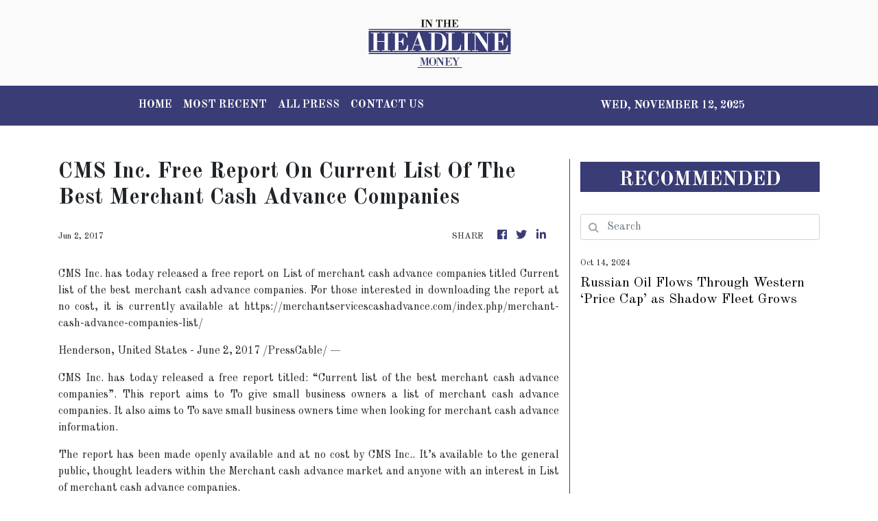

--- FILE ---
content_type: text/html; charset=utf-8
request_url: https://us-central1-vertical-news-network.cloudfunctions.net/get/fetch-include-rss
body_size: 23796
content:
[
  {
    "id": 58411158,
    "title": "Russian Oil Flows Through Western ‘Price Cap’ as Shadow Fleet Grows",
    "summary": "A report shows how Russia has largely evaded sanctions aimed at limiting its revenue from oil sales.",
    "slug": "russian-oil-flows-through-western-price-cap-as-shadow-fleet-grows",
    "link": "https://www.nytimes.com/2024/10/14/us/politics/russian-oil-price-cap-shadow-fleet.html",
    "date_published": "2024-10-14T21:41:40.000Z",
    "images": "",
    "categories": "353,577,598,1155,1157,1158,1245,1941,1962",
    "img_id": "0",
    "caption": "",
    "country": "United States",
    "source_type": "rss",
    "source": "New York Times"
  },
  {
    "id": 58486474,
    "title": "FDA will reconsider decision barring copycat versions of Lilly weight loss drug",
    "summary": "The Food and Drug Administration (FDA) said it will reconsider its decision to remove Eli Lilly’s blockbuster weight loss and diabetes drug from its official shortage list and allow compounding pharmacies to continue selling their own versions.  A federal court in Texas on Friday granted the FDA’s unopposed motion to stay litigation over the drug’s...",
    "slug": "fda-will-reconsider-decision-barring-copycat-versions-of-lilly-weight-loss-drug",
    "link": "https://thehill.com/policy/healthcare/4933064-fda-weight-loss-drug-copycat/",
    "date_published": "2024-10-14T21:24:32.000Z",
    "images": "https://thehill.com/wp-content/uploads/sites/2/2023/11/654bf4321d7969.11613537-e1705002282406.jpeg?w=900",
    "categories": "353,577,598,1155,1157,1158,1245,1941,1962",
    "img_id": "0",
    "caption": "",
    "country": "United States",
    "source_type": "rss",
    "source": "The Hill"
  },
  {
    "id": 58515765,
    "title": "Nobel Economics Prize Awarded to Daron Acemoglu, Simon Johnson and James Robinson",
    "summary": "Daron Acemoglu, Simon Johnson and James Robinson shared the award for their work on explaining the gaps in prosperity between nations.",
    "slug": "nobel-economics-prize-awarded-to-daron-acemoglu-simon-johnson-and-james-robinson",
    "link": "https://www.nytimes.com/2024/10/14/business/economy/nobel-economics.html",
    "date_published": "2024-10-14T17:31:19.000Z",
    "images": "https://static01.nyt.com/images/2024/10/14/multimedia/14nobelprize-economics1-bmjq/14nobelprize-economics1-bmjq-mediumSquareAt3X.jpg",
    "categories": "353,577,598,1155,1157,1158,1245,1941,1962",
    "img_id": "0",
    "caption": "",
    "country": "United States",
    "source_type": "rss",
    "source": "New York Times"
  },
  {
    "id": 58473533,
    "title": "Tom Donohue, former longtime Chamber CEO, dies",
    "summary": "Tom Donohue, who led the U.S. Chamber of Commerce for more than two decades before retiring in 2021, has died, the business lobbying giant announced Monday. The Chamber represents big business in Washington, spending more money than anyone else on federal lobbying and operating out of an ornate building opposite the White House.  When Donohue...",
    "slug": "tom-donohue-former-longtime-chamber-ceo-dies",
    "link": "https://thehill.com/lobbying/4932383-tom-donohue-former-longtime-chamber-ceo-dies/",
    "date_published": "2024-10-14T17:22:53.000Z",
    "images": "https://thehill.com/wp-content/uploads/sites/2/2024/10/AP613565772942-e1728930427218.jpg?w=900",
    "categories": "353,577,598,1155,1157,1158,1245,1941,1962",
    "img_id": "0",
    "caption": "",
    "country": "United States",
    "source_type": "rss",
    "source": "The Hill"
  },
  {
    "id": 58460321,
    "title": "Economists expect higher inflation, deficits, interest rates under Trump than Harris: Poll",
    "summary": "Economists expect higher inflation, national deficits and interest rates under former President Trump’s proposed agenda than under policies proposed by Vice President Harris, a new survey by The Wall Street Journal finds. In the survey conducted Oct. 4-8, 68 percent of respondents said they think inflation would rise faster under a second Trump term than...",
    "slug": "economists-expect-higher-inflation-deficits-interest-rates-under-trump-than-harris-poll",
    "link": "https://thehill.com/business/4932190-trump-harris-economy-survey/",
    "date_published": "2024-10-14T16:06:39.000Z",
    "images": "https://thehill.com/wp-content/uploads/sites/2/2024/10/Kamala-Harris-Donald-Trump-10.10.png?w=900",
    "categories": "353,577,598,1155,1157,1158,1245,1941,1962",
    "img_id": "0",
    "caption": "",
    "country": "United States",
    "source_type": "rss",
    "source": "The Hill"
  },
  {
    "id": 58447879,
    "title": "Bath & Body Works apologizes for candle designed with what looked like KKK hoods",
    "summary": "Bath & Body Works apologized for selling a winter-themed candle that came under scrutiny for label imagery that drew comparisons to Ku Klux Klan hoods, according to multiple reports. The candle, called “Snowed In,” includes a label image of a paper snowflake, whose side-by-side diamond shapes each have a pointed top and two holes cut out, resembling openings for a person's eyes. Bath...",
    "slug": "bath-body-works-apologizes-for-candle-designed-with-what-looked-like-kkk-hoods",
    "link": "https://thehill.com/business/4931862-bath-body-works-apologizes-candle-kkk-hood/",
    "date_published": "2024-10-14T13:07:04.000Z",
    "images": "https://thehill.com/wp-content/uploads/sites/2/2024/10/bath-bodyworks-101424ap.jpg?w=900",
    "categories": "353,577,598,1155,1157,1158,1245,1941,1962",
    "img_id": "0",
    "caption": "",
    "country": "United States",
    "source_type": "rss",
    "source": "The Hill"
  },
  {
    "id": 58515766,
    "title": "How Kamala Harris’s Economic Plan Has Been Shaped by Business Leaders",
    "summary": "The vice president has repeatedly incorporated suggestions from business executives into her economic agenda.",
    "slug": "how-kamala-harriss-economic-plan-has-been-shaped-by-business-leaders",
    "link": "https://www.nytimes.com/2024/10/14/business/harris-economic-plan-wall-street.html",
    "date_published": "2024-10-14T09:03:12.000Z",
    "images": "https://static01.nyt.com/images/2024/10/09/multimedia/DC-HARRIS-WALLSTREET-01-kpjq/DC-HARRIS-WALLSTREET-01-kpjq-mediumSquareAt3X.jpg",
    "categories": "353,577,598,1155,1157,1158,1245,1941,1962",
    "img_id": "0",
    "caption": "",
    "country": "United States",
    "source_type": "rss",
    "source": "New York Times"
  },
  {
    "id": 58105570,
    "title": "Led by Believers in the City’s Future, Detroit Is on the Rebound",
    "summary": "Once the largest city in the U.S. to declare bankruptcy, this Midwestern metropolis is now thriving. But some obstacles still remain.",
    "slug": "led-by-believers-in-the-citys-future-detroit-is-on-the-rebound",
    "link": "https://www.nytimes.com/2024/10/12/business/economy/detroit-economy-rebound.html",
    "date_published": "2024-10-12T17:31:23.000Z",
    "images": "https://static01.nyt.com/images/2024/10/13/multimedia/00Detroit-Econ-lede-qlmw/00Detroit-Econ-lede-qlmw-mediumSquareAt3X.jpg",
    "categories": "353,577,598,1155,1157,1158,1245,1941,1962",
    "img_id": "0",
    "caption": "",
    "country": "United States",
    "source_type": "rss",
    "source": "New York Times"
  },
  {
    "id": 58129071,
    "title": "7-Eleven to close over 400 'underperforming' locations in North America",
    "summary": "The company cited slow sales, declining traffic, inflationary pressures, and a decrease in cigarette purchases among the reasons why some stores are closing.",
    "slug": "7eleven-to-close-over-400-underperforming-locations-in-north-america",
    "link": "https://thehill.com/business/4929426-7-eleven-closing-over-400-locations/",
    "date_published": "2024-10-12T11:25:49.000Z",
    "images": "https://thehill.com/wp-content/uploads/sites/2/2024/10/AP22070091263485-e1728732316594.jpg?w=900",
    "categories": "353,577,598,1155,1157,1158,1245,1941,1962",
    "img_id": "0",
    "caption": "",
    "country": "United States",
    "source_type": "rss",
    "source": "The Hill"
  },
  {
    "id": 58115731,
    "title": "Key disaster loan program 'quickly exhausting' funds after hurricanes",
    "summary": "Officials are warning a key federal program that provides disaster loans to businesses and homeowners is running critically low on funds in the aftermath of back-to-back hurricanes, increasing the pressure on Congress to return to Washington. The Small Business Administration (SBA) has roughly $50 million left for new disaster loans, and the agency says it...",
    "slug": "key-disaster-loan-program-quickly-exhausting-funds-after-hurricanes",
    "link": "https://thehill.com/business/budget/4929680-sba-disaster-loan-funds-low/",
    "date_published": "2024-10-12T10:00:00.000Z",
    "images": "https://thehill.com/wp-content/uploads/sites/2/2024/10/Funding-challenges_101124_AP_Mike-Stewart.png?w=900",
    "categories": "353,577,598,1155,1157,1158,1245,1941,1962",
    "img_id": "0",
    "caption": "",
    "country": "United States",
    "source_type": "rss",
    "source": "The Hill"
  },
  {
    "id": 58042448,
    "title": "Boeing to cut 17,000 workers amid strike",
    "summary": "Boeing plans to cut 10 percent of its workforce, or about 17,000 workers, CEO Kelly Ortberg announced Friday.  The airplane maker also said that deliveries of its 777X planes will be delayed until 2026 and that it will be discontinuing production of its 767 Freighters in 2027.  “Our business is in a difficult position, and...",
    "slug": "boeing-to-cut-17000-workers-amid-strike",
    "link": "https://thehill.com/business/4929645-boeing-cuts-10-percent-workforce/",
    "date_published": "2024-10-11T22:00:14.000Z",
    "images": "https://thehill.com/wp-content/uploads/sites/2/2024/06/GettyImages-1779067641.jpg?w=900",
    "categories": "353,577,598,1155,1157,1158,1245,1941,1962",
    "img_id": "0",
    "caption": "",
    "country": "United States",
    "source_type": "rss",
    "source": "The Hill"
  },
  {
    "id": 58042449,
    "title": "IRS extends tax filing deadline for hurricane victims",
    "summary": "Victims of hurricanes Helene and Milton can expect various forms of tax relief, including an extension to file taxes and help with emergency retirement plan withdrawals, the Internal Revenue Service (IRS) told taxpayers Friday. Residents of hurricane-affected states who got extensions for their 2023 returns can now file as late as May 1, which is...",
    "slug": "irs-extends-tax-filing-deadline-for-hurricane-victims",
    "link": "https://thehill.com/business/4929375-irs-hurricane-relief-tax-help/",
    "date_published": "2024-10-11T20:25:26.000Z",
    "images": "https://thehill.com/wp-content/uploads/sites/2/2024/10/AP24282750039963-e1728577733231.jpg?w=900",
    "categories": "353,577,598,1155,1157,1158,1245,1941,1962",
    "img_id": "0",
    "caption": "",
    "country": "United States",
    "source_type": "rss",
    "source": "The Hill"
  },
  {
    "id": 58029414,
    "title": "What to know about the 2025 Social Security cost-of-living adjustment",
    "summary": "The Social Security Administration this week announced a 2.5 percent cost-of-living adjustment (COLA) for this year, a more modest increase in the national retirement and benefits plan that reflects easing inflation in the economy. Last year, the increase was 3.2 percent. In 2022, the increase was 8.7 percent, and in 2021 the increase was 5.9...",
    "slug": "what-to-know-about-the-2025-social-security-costofliving-adjustment",
    "link": "https://thehill.com/business/4929177-social-security-administration-cola-increase/",
    "date_published": "2024-10-11T19:00:46.000Z",
    "images": "https://thehill.com/wp-content/uploads/sites/2/2024/08/social_security_benefits_04012024_AP_AP24092456644503.jpg?w=900",
    "categories": "353,577,598,1155,1157,1158,1245,1941,1962",
    "img_id": "0",
    "caption": "",
    "country": "United States",
    "source_type": "rss",
    "source": "The Hill"
  },
  {
    "id": 57502105,
    "title": "As Hurricanes Persist, Soaring Insurance Costs Hit Commercial Real Estate",
    "summary": "Struggling landlords and developers are seeking leeway on coverage from their lenders — mostly in vain.",
    "slug": "as-hurricanes-persist-soaring-insurance-costs-hit-commercial-real-estate",
    "link": "https://www.nytimes.com/2024/10/08/business/hurricane-commercial-real-estate-insurance.html",
    "date_published": "2024-10-11T18:17:55.000Z",
    "images": "https://static01.nyt.com/images/2024/10/07/multimedia/INSURANCE-CRE-02-hzjv/INSURANCE-CRE-02-hzjv-mediumSquareAt3X-v2.jpg",
    "categories": "353,577,598,1155,1157,1158,1245,1941,1962",
    "img_id": "0",
    "caption": "",
    "country": "United States",
    "source_type": "rss",
    "source": "New York Times"
  },
  {
    "id": 58019229,
    "title": "Trump Blames Immigrant Surge for Housing Crisis. Most Economists Disagree.",
    "summary": "The former president often implies that deportations will bring down housing costs. Reality is more complicated.",
    "slug": "trump-blames-immigrant-surge-for-housing-crisis-most-economists-disagree",
    "link": "https://www.nytimes.com/2024/10/11/business/economy/trump-housing-crisis-deportations.html",
    "date_published": "2024-10-11T18:12:27.000Z",
    "images": "https://static01.nyt.com/images/2024/10/11/multimedia/DC-IMMIGRATION-HOUSING-03-kgwv/DC-IMMIGRATION-HOUSING-03-kgwv-mediumSquareAt3X.jpg",
    "categories": "353,577,598,1155,1157,1158,1245,1941,1962",
    "img_id": "0",
    "caption": "",
    "country": "United States",
    "source_type": "rss",
    "source": "New York Times"
  },
  {
    "id": 57966721,
    "title": "How Mizzou Football Is Benefiting From State N.I.L. Laws",
    "summary": "A state law allowing high schoolers to earn from endorsements, if they commit to attending a public university in Missouri, has helped Mizzou attract blue-chip players.",
    "slug": "how-mizzou-football-is-benefiting-from-state-nil-laws",
    "link": "https://www.nytimes.com/2024/10/11/business/missouri-football-nil-law.html",
    "date_published": "2024-10-11T18:07:04.000Z",
    "images": "https://static01.nyt.com/images/2024/10/02/multimedia/00nil-missouri-gfqh/00nil-missouri-gfqh-mediumSquareAt3X.jpg",
    "categories": "353,577,598,1155,1157,1158,1245,1941,1962",
    "img_id": "0",
    "caption": "",
    "country": "United States",
    "source_type": "rss",
    "source": "New York Times"
  },
  {
    "id": 58029415,
    "title": "As Amazon tells staff to return to office, new survey says hybrid workers aren't working",
    "summary": "From January 2025, Amazon wants its workers back in the office five days a week. In early 2023, the company's CEO Andy Jassy reconsidered Amazon’s remote-first pandemic stance, stating “we should go back to being in the office together the majority of the time (at least three days per week).” Now, Jassy has released a...",
    "slug": "as-amazon-tells-staff-to-return-to-office-new-survey-says-hybrid-workers-arent-working",
    "link": "https://thehill.com/lobbying/4928869-as-amazon-tells-staff-to-return-to-office-new-survey-says-hybrid-workers-arent-working/",
    "date_published": "2024-10-11T16:15:53.000Z",
    "images": "https://thehill.com/wp-content/uploads/sites/2/2024/01/remote_work_office_getty.jpg?w=900",
    "categories": "353,577,598,1155,1157,1158,1245,1941,1962",
    "img_id": "0",
    "caption": "",
    "country": "United States",
    "source_type": "rss",
    "source": "The Hill"
  },
  {
    "id": 58016394,
    "title": "State treasurers back Harris based on her small business proposal",
    "summary": "A group of more than two dozen state treasurers backed Vice President Harris for president on Friday because of her proposal to expand tax relief for Americans starting a small business. In a letter obtained by The Hill, state treasurers from Nevada, Colorado, Oregon and several other states endorsed Harris, touting especially the part of...",
    "slug": "state-treasurers-back-harris-based-on-her-small-business-proposal",
    "link": "https://thehill.com/homenews/campaign/4928808-treasurers-back-harris-small-business/",
    "date_published": "2024-10-11T16:01:35.000Z",
    "images": "https://thehill.com/wp-content/uploads/sites/2/2024/10/Harris_101024_AP_Evelyn-Hockstein.png?w=900",
    "categories": "353,577,598,1155,1157,1158,1245,1941,1962",
    "img_id": "0",
    "caption": "",
    "country": "United States",
    "source_type": "rss",
    "source": "The Hill"
  },
  {
    "id": 58016395,
    "title": "Jamie Dimon: 'Treacherous' geopolitical conditions getting worse",
    "summary": "JPMorgan Chase CEO Jamie Dimon on Friday warned about potential risks in the future for the economy, citing the war in Ukraine and Israel's war against Hamas and Hezbollah. “There is significant human suffering, and the outcome of these situations could have far-reaching effects on both short-term economic outcomes and more importantly on the course of history,”...",
    "slug": "jamie-dimon-treacherous-geopolitical-conditions-getting-worse",
    "link": "https://thehill.com/business/4928593-jpmorgan-ceo-warns-economic-risks/",
    "date_published": "2024-10-11T14:58:09.000Z",
    "images": "https://thehill.com/wp-content/uploads/sites/2/2023/10/65294c1969baa4.55925605-e1728658561832.jpeg?w=900",
    "categories": "353,577,598,1155,1157,1158,1245,1941,1962",
    "img_id": "0",
    "caption": "",
    "country": "United States",
    "source_type": "rss",
    "source": "The Hill"
  },
  {
    "id": 58003253,
    "title": "Lawmakers press FTC chair for federal price gouging ban",
    "summary": "A group comprised predominantly of Democrats pressed Federal Trade Commission (FTC) Chair Lina Khan this week for more information on how a federal price gouging ban could help “hold bad actors accountable” in the event of major disasters such as Hurricane Helene. Sen. Elizabeth Warren (D-Mass.) and Rep. Hank Johnson (D-Ga.) led 11 lawmakers in...",
    "slug": "lawmakers-press-ftc-chair-for-federal-price-gouging-ban",
    "link": "https://thehill.com/business/4928339-lawmakers-ftc-federal-price-gouging-ban/",
    "date_published": "2024-10-11T13:03:28.000Z",
    "images": "https://thehill.com/wp-content/uploads/sites/2/2024/10/AP24019821334876-e1728651295351.jpg?w=900",
    "categories": "353,577,598,1155,1157,1158,1245,1941,1962",
    "img_id": "0",
    "caption": "",
    "country": "United States",
    "source_type": "rss",
    "source": "The Hill"
  },
  {
    "id": 57901952,
    "title": "5 things to know about the TD Bank scandal",
    "summary": "Toronto-Dominion Bank, commonly referred to as TD Bank, is facing unprecedented fines and penalties from U.S. officials after allegedly failing to stop hundreds of millions of dollars in drug money laundering.  The bank agreed to pay more than $3 billion to various U.S. agencies and limit its growth until officials say TD Bank has done...",
    "slug": "5-things-to-know-about-the-td-bank-scandal",
    "link": "https://thehill.com/business/4927394-td-bank-fines-money-laundering/",
    "date_published": "2024-10-10T21:03:42.000Z",
    "images": "https://thehill.com/wp-content/uploads/sites/2/2024/10/AP22095788205955-e1728594207740.jpg?w=900",
    "categories": "353,577,598,1155,1157,1158,1245,1941,1962",
    "img_id": "0",
    "caption": "",
    "country": "United States",
    "source_type": "rss",
    "source": "The Hill"
  },
  {
    "id": 57812399,
    "title": "Amazon Could Be Forced to Treat Drivers as Employees",
    "summary": "Amazon’s delivery system depends on third-party companies. But labor regulators have challenged that model, possibly opening the way for unionization.",
    "slug": "amazon-could-be-forced-to-treat-drivers-as-employees",
    "link": "https://www.nytimes.com/2024/10/10/business/economy/amazon-delivery-drivers-labor-nlrb.html",
    "date_published": "2024-10-10T20:00:50.000Z",
    "images": "https://static01.nyt.com/images/2024/10/09/multimedia/AMAZON-DRIVERS-03-czkb/AMAZON-DRIVERS-03-czkb-mediumSquareAt3X.jpg",
    "categories": "353,577,598,1155,1157,1158,1245,1941,1962",
    "img_id": "0",
    "caption": "",
    "country": "United States",
    "source_type": "rss",
    "source": "New York Times"
  },
  {
    "id": 57875278,
    "title": "TD Bank to pay $3B, face growth cap over money laundering violations",
    "summary": "Toronto-Dominion Bank, commonly referred to as TD Bank, pleaded guilty Thursday to violating federal anti-money laundering and bank transparency laws, agreeing to pay more than $3 billion and limit its future growth. TD Bank, which is based in Canada, will pay billions of dollars in fines and penalties to several federal agencies, including the Federal...",
    "slug": "td-bank-to-pay-3b-face-growth-cap-over-money-laundering-violations",
    "link": "https://thehill.com/business/4926750-td-bank-fines-money-laundering/",
    "date_published": "2024-10-10T17:21:07.000Z",
    "images": "https://thehill.com/wp-content/uploads/sites/2/2023/05/TDBank_AP.jpg?w=900",
    "categories": "353,577,598,1155,1157,1158,1245,1941,1962",
    "img_id": "0",
    "caption": "",
    "country": "United States",
    "source_type": "rss",
    "source": "The Hill"
  },
  {
    "id": 57861926,
    "title": "Trump pledges to nix double taxation for Americans abroad",
    "summary": "New to the list of former President Trump’s campaign tax proposals is a plan to end double taxation for Americans living overseas. “I support ending the double taxation of overseas Americans,” Trump said in a statement shared Thursday with The Hill. Americans living abroad can have tax obligations both to the U.S. and to the...",
    "slug": "trump-pledges-to-nix-double-taxation-for-americans-abroad",
    "link": "https://thehill.com/business/4926506-trump-proposes-ending-double-taxation/",
    "date_published": "2024-10-10T15:53:20.000Z",
    "images": "https://thehill.com/wp-content/uploads/sites/2/2024/10/WL-Trump-AP-e1728567150567.jpg?w=900",
    "categories": "353,577,598,1155,1157,1158,1245,1941,1962",
    "img_id": "0",
    "caption": "",
    "country": "United States",
    "source_type": "rss",
    "source": "The Hill"
  },
  {
    "id": 57848545,
    "title": "Social Security announces 2.5 percent cost-of-living adjustment for 2025",
    "summary": "Social Security recipients will see a 2.5 percent bump as part of their cost-of-living adjustment (COLA) for 2025. The increase announced on Thursday marks the smallest in years and is in line with experts’ expectations as inflation has eased some. Millions of recipients saw their biggest increase at 8.7 percent last year following decades-high inflation during...",
    "slug": "social-security-announces-25-percent-costofliving-adjustment-for-2025",
    "link": "https://thehill.com/business/4926127-2025-social-security-cost-of-living-adjustment/",
    "date_published": "2024-10-10T13:01:54.000Z",
    "images": "https://thehill.com/wp-content/uploads/sites/2/2023/06/socialsecurity_10122021_AP_AP23097051385074.jpg?w=900",
    "categories": "353,577,598,1155,1157,1158,1245,1941,1962",
    "img_id": "0",
    "caption": "",
    "country": "United States",
    "source_type": "rss",
    "source": "The Hill"
  },
  {
    "id": 57838334,
    "title": "Global Trade Grows but Remains Vulnerable to War and Geopolitics",
    "summary": "New reports from the World Trade Organization and a Washington think tank showed how robust global trade could quickly be derailed by violence.",
    "slug": "global-trade-grows-but-remains-vulnerable-to-war-and-geopolitics",
    "link": "https://www.nytimes.com/2024/10/10/business/economy/global-trade-china-taiwan-middle-east.html",
    "date_published": "2024-10-10T13:00:13.000Z",
    "images": "https://static01.nyt.com/images/2024/10/09/multimedia/DC-TRADE-01-kqhz/DC-TRADE-01-kqhz-mediumSquareAt3X.jpg",
    "categories": "353,577,598,1155,1157,1158,1245,1941,1962",
    "img_id": "0",
    "caption": "",
    "country": "United States",
    "source_type": "rss",
    "source": "New York Times"
  },
  {
    "id": 57848546,
    "title": "Annual inflation rate drops to 2.4 percent, lowest since February 2021",
    "summary": "Consumer prices rose slightly in September as the Federal Reserve prepared to cut interest rates and ease off the brakes of the U.S. economy. The consumer price index, a closely watched gauge of inflation, rose 0.2 percent in September and 2.4 percent over the previous 12 months, the Bureau of Labor Statistics announced Thursday. The...",
    "slug": "annual-inflation-rate-drops-to-24-percent-lowest-since-february-2021",
    "link": "https://thehill.com/business/4926065-annual-inflation-rate-ticks-lower-to-2-4-percent/",
    "date_published": "2024-10-10T12:33:13.000Z",
    "images": "https://thehill.com/wp-content/uploads/sites/2/2024/07/Economy-Prices_100423_AP_David-Zalubowski.jpg?w=900",
    "categories": "353,577,598,1155,1157,1158,1245,1941,1962",
    "img_id": "0",
    "caption": "",
    "country": "United States",
    "source_type": "rss",
    "source": "The Hill"
  },
  {
    "id": 57835308,
    "title": "Post-Milton gas in Florida will be a challenge: GasBuddy founder",
    "summary": "63% of gas stations in the Tampa area are out of gas, and it could be weeks before they're resupplied.",
    "slug": "postmilton-gas-in-florida-will-be-a-challenge-gasbuddy-founder",
    "link": "https://thehill.com/homenews/state-watch/4925773-hurricane-milton-gas-shortage-western-florida/",
    "date_published": "2024-10-10T10:41:59.000Z",
    "images": "https://thehill.com/wp-content/uploads/sites/2/2024/10/GettyImages-2176921951-e1728556910764.jpg?w=900",
    "categories": "353,577,598,1155,1157,1158,1245,1941,1962",
    "img_id": "0",
    "caption": "",
    "country": "United States",
    "source_type": "rss",
    "source": "The Hill"
  },
  {
    "id": 57744514,
    "title": "Mortgage applications drop 5.1 percent as rates rise despite Fed cuts",
    "summary": "Mortgage applications dipped earlier this month as rates have been on the rise following a strong September jobs report. Recent data from the Mortgage Bankers Association’s (MBA) Weekly Applications Survey showed mortgage applications saw a 5.1 percent drop in the first week of October. “In the wake of stronger economic data last week, including the...",
    "slug": "mortgage-applications-drop-51-percent-as-rates-risedespite-fed-cuts",
    "link": "https://thehill.com/business/4924729-mortgage-applications-drop-5-1-percent-as-rates-rise-despite-fed-cuts/",
    "date_published": "2024-10-09T20:31:37.000Z",
    "images": "https://thehill.com/wp-content/uploads/sites/2/2024/06/GettyImages-1411621662_5761de.jpg?w=900",
    "categories": "353,577,598,1155,1157,1158,1245,1941,1962",
    "img_id": "0",
    "caption": "",
    "country": "United States",
    "source_type": "rss",
    "source": "The Hill"
  },
  {
    "id": 57744515,
    "title": "FEMA has enough money to respond to Hurricanes Helene and Milton",
    "summary": "The Federal Emergency Management Agency (FEMA) is not at risk of running out of money and being unable to support survivors in the immediate aftermath of a disaster, despite misinformation that has swirled in recent days. While the agency does have some long-term funding question marks, it has enough money to address the impacts of...",
    "slug": "fema-has-enough-money-to-respond-to-hurricanes-helene-and-milton",
    "link": "https://thehill.com/policy/energy-environment/4924747-fema-disaster-relief-funding-hurricane-milton-helene-misinformation/",
    "date_published": "2024-10-09T20:14:42.000Z",
    "images": "https://thehill.com/wp-content/uploads/sites/2/2024/10/FEMA_frazin_AssociatedPress.jpg?w=900",
    "categories": "353,577,598,1155,1157,1158,1245,1941,1962",
    "img_id": "0",
    "caption": "",
    "country": "United States",
    "source_type": "rss",
    "source": "The Hill"
  },
  {
    "id": 57721457,
    "title": "Fed Officials Debated Whether a Big Rate Cut Was Smart in September",
    "summary": "Freshly released minutes from the central bank’s September meeting show that policymakers were divided on how much to cut rates.",
    "slug": "fed-officials-debated-whether-a-big-rate-cut-was-smart-in-september",
    "link": "https://www.nytimes.com/2024/10/09/business/economy/fed-meeting-september-minutes.html",
    "date_published": "2024-10-09T20:05:53.000Z",
    "images": "https://static01.nyt.com/images/2024/10/09/multimedia/DC-FED-01-tqgp/DC-FED-01-tqgp-mediumSquareAt3X.jpg",
    "categories": "353,577,598,1155,1157,1158,1245,1941,1962",
    "img_id": "0",
    "caption": "",
    "country": "United States",
    "source_type": "rss",
    "source": "New York Times"
  },
  {
    "id": 57721458,
    "title": "Boeing and Workers Dig In for a Long Fight, Despite Strike’s Cost",
    "summary": "Nearly a month into a union walkout, the aerospace giant withdrew its latest contract offer, and the two sides exchanged blame over the breakdown.",
    "slug": "boeing-and-workers-dig-in-for-a-long-fight-despite-strikes-cost",
    "link": "https://www.nytimes.com/2024/10/09/business/boeing-strike-machinists-union.html",
    "date_published": "2024-10-09T19:35:37.000Z",
    "images": "https://static01.nyt.com/images/2024/10/08/multimedia/BOEING-03-cwlp/BOEING-03-cwlp-mediumSquareAt3X.jpg",
    "categories": "353,577,598,1155,1157,1158,1245,1941,1962",
    "img_id": "0",
    "caption": "",
    "country": "United States",
    "source_type": "rss",
    "source": "New York Times"
  },
  {
    "id": 57731476,
    "title": "CVS, Cigna, UnitedHealth press for FTC Chair Khan to be removed from PBM lawsuit",
    "summary": "Cigna, UnitedHealth and CVS Caremark are calling Federal Trade Commission (FTC) Chair Lina Khan and two other commissioners to either recuse themselves, or be removed from the agency’s lawsuit against the companies and other pharmacy benefit managers (PBMs). Attorneys for UnitedHealth’s Optum Rx, Cigna and CVS Caremark said Khan, along with Commissioners Alvaro Bedoya and...",
    "slug": "cvs-cigna-unitedhealth-press-for-ftc-chair-khan-to-be-removed-from-pbm-lawsuit",
    "link": "https://thehill.com/policy/healthcare/4924741-unitedhealth-cvs-caremark-ftc-lawsuit/",
    "date_published": "2024-10-09T19:22:28.000Z",
    "images": "https://thehill.com/wp-content/uploads/sites/2/2024/05/FTC_chair-1530150886.jpg?w=900",
    "categories": "353,577,598,1155,1157,1158,1245,1941,1962",
    "img_id": "0",
    "caption": "",
    "country": "United States",
    "source_type": "rss",
    "source": "The Hill"
  },
  {
    "id": 57731477,
    "title": "Fed shrugs off downturn concerns in latest minutes",
    "summary": "Despite recent concerns among business leaders that the economy may enter a contraction some time in the next six months, U.S. central bankers see the economic outlook as fundamentally healthy. The minutes of the latest meeting by the Fed’s interest rate-setting committee show bankers to be confident in the U.S. economic situation over the current...",
    "slug": "fed-shrugs-off-downturn-concerns-in-latest-minutes",
    "link": "https://thehill.com/business/4924679-fed-shrugs-off-downturn-concerns-in-latest-minutes/",
    "date_published": "2024-10-09T19:05:32.000Z",
    "images": "https://thehill.com/wp-content/uploads/sites/2/2024/08/powell_jerome_fed_reserve_07312024_GettyImages-2164068203.jpg?w=900",
    "categories": "353,577,598,1155,1157,1158,1245,1941,1962",
    "img_id": "0",
    "caption": "",
    "country": "United States",
    "source_type": "rss",
    "source": "The Hill"
  },
  {
    "id": 57719015,
    "title": "Honda recalling 1.7M vehicles over steering concerns",
    "summary": "Honda recalled approximately 1.7 million vehicles in a Wednesday announcement, due to a defective part in the steering gearbox in various Honda and Acura models manufactured from 2022 to 2025. It said the defect can cause abnormal steering noise, increased steering effort or \"sticky\" steering. The recall impacts Honda models including the 2022-25 Civic Sedan,...",
    "slug": "honda-recalling-17m-vehicles-over-steering-concerns",
    "link": "https://thehill.com/business/4924286-honda-acura-recall-defective-steering/",
    "date_published": "2024-10-09T17:25:09.000Z",
    "images": "https://thehill.com/wp-content/uploads/sites/2/2023/01/honda_011923gn4_w.jpg?w=900",
    "categories": "353,577,598,1155,1157,1158,1245,1941,1962",
    "img_id": "0",
    "caption": "",
    "country": "United States",
    "source_type": "rss",
    "source": "The Hill"
  },
  {
    "id": 57719016,
    "title": "Ocasio-Cortez promises 'brawl' if 'billionaires' force out Lina Khan",
    "summary": "Rep. Alexandria Ocasio-Cortez (D-N.Y.) vowed Wednesday there would be a “brawl” if wealthy Democratic donors attempt to force Federal Trade Commission (FTC) Chair Lina Khan out of a potential Harris administration. “Let me make this clear, since billionaires have been trying to play footsie with the ticket: Anyone goes near Lina Khan and there will...",
    "slug": "ocasiocortez-promises-brawl-if-billionaires-force-out-lina-khan",
    "link": "https://thehill.com/policy/technology/4924081-ocasio-cortez-defends-ftc-chair-khan-brawl/",
    "date_published": "2024-10-09T16:06:35.000Z",
    "images": "https://thehill.com/wp-content/uploads/sites/2/2024/08/ocasiocortezalexandria_071024gn03_w.jpg?w=900",
    "categories": "353,577,598,1155,1157,1158,1245,1941,1962",
    "img_id": "0",
    "caption": "",
    "country": "United States",
    "source_type": "rss",
    "source": "The Hill"
  },
  {
    "id": 57705771,
    "title": "Sanders: Mark Cuban wrong to call for Lina Khan to be replaced",
    "summary": "Sen. Bernie Sanders (I-Vt.) publicly disagreed with Mark Cuban after he called for Federal Trade Commissioner (FTC) Chair Lina Khan to be replaced if Vice President Harris is elected president. In a post on the social platform X, Sanders said Cuban “is wrong” when he called for a new FTC chair. “Lina Khan is the...",
    "slug": "sanders-mark-cuban-wrong-to-call-for-lina-khan-to-be-replaced",
    "link": "https://thehill.com/business/4923966-sanders-defends-khan-big-tech/",
    "date_published": "2024-10-09T15:39:35.000Z",
    "images": "https://thehill.com/wp-content/uploads/sites/2/2022/08/Khan_Lina_04242021_AP22223748361200.png?w=900",
    "categories": "353,577,598,1155,1157,1158,1245,1941,1962",
    "img_id": "0",
    "caption": "",
    "country": "United States",
    "source_type": "rss",
    "source": "The Hill"
  },
  {
    "id": 57692529,
    "title": "Most in new poll say economy most important issue in election; Trump gets edge",
    "summary": "Most voters in a new survey rank the economy as the most important issue ahead of the election, now less than a month away, and former President Trump has an edge over Vice President Harris on the issue. The poll, conducted by Gallup, found that 52 percent of voters say the economy has an “extremely...",
    "slug": "most-in-new-poll-say-economy-most-important-issue-in-election-trump-gets-edge",
    "link": "https://thehill.com/homenews/campaign/4923547-donald-trump-kamala-harris-2024-economy-top-issue-gallup/",
    "date_published": "2024-10-09T12:19:30.000Z",
    "images": "https://thehill.com/wp-content/uploads/sites/2/2024/10/AP24280794218153-e1728476321454.jpg?w=900",
    "categories": "353,577,598,1155,1157,1158,1245,1941,1962",
    "img_id": "0",
    "caption": "",
    "country": "United States",
    "source_type": "rss",
    "source": "The Hill"
  },
  {
    "id": 57679417,
    "title": "Gas shortages loom as Floridians flee from Hurricane Milton",
    "summary": "The Sunshine State's exodus has left roughly 16% of the state's fuel stations without gas.",
    "slug": "gas-shortages-loom-as-floridians-flee-from-hurricane-milton",
    "link": "https://thehill.com/business/4922968-gas-shortages-loom-florida-hurricane-milton/",
    "date_published": "2024-10-09T11:10:53.000Z",
    "images": "https://thehill.com/wp-content/uploads/sites/2/2023/08/AP22344579970079-e1693478938899.jpg?w=900",
    "categories": "353,577,598,1155,1157,1158,1245,1941,1962",
    "img_id": "0",
    "caption": "",
    "country": "United States",
    "source_type": "rss",
    "source": "The Hill"
  },
  {
    "id": 57679419,
    "title": "Hurricanes Milton, Helene underscore potentially devastating gaps in home insurance coverage",
    "summary": "Hurricanes Milton and Helene are exposing holes in the home insurance coverage that many Americans have leaned on for a sense of security in the face of natural disasters. Milton is currently headed for Tampa Bay, where — if the hurricane’s angle of approach is particularly unlucky — the shallow, gentle slope of the continental...",
    "slug": "hurricanes-milton-helene-underscore-potentiallydevastating-gaps-in-home-insurance-coverage",
    "link": "https://thehill.com/policy/energy-environment/4923111-hurricane-milton-helene-home-insurance-gaps/",
    "date_published": "2024-10-09T10:00:00.000Z",
    "images": "https://thehill.com/wp-content/uploads/sites/2/2024/10/AP24282654823158-e1728431014753.jpg?w=900",
    "categories": "353,577,598,1155,1157,1158,1245,1941,1962",
    "img_id": "0",
    "caption": "",
    "country": "United States",
    "source_type": "rss",
    "source": "The Hill"
  },
  {
    "id": 57679418,
    "title": "Soaring debt takes back seat in Harris's, Trump's economic plans",
    "summary": "As both Vice President Harris and former President Trump continue to batter each other on the economy and inflation, political watchers say one critical piece of the conversation is missing: the nation’s climbing debt.  One of the biggest priorities the next president will have when they enter the Oval Office next year is acting on...",
    "slug": "soaring-debt-takes-back-seat-in-harriss-trumps-economic-plans",
    "link": "https://thehill.com/business/4922568-soaring-debt-takes-back-seat-in-harriss-trumps-economic-plans/",
    "date_published": "2024-10-09T10:00:00.000Z",
    "images": "https://thehill.com/wp-content/uploads/sites/2/2024/10/Donald-Trump-Kamala-Harris-10.8.png?w=900",
    "categories": "353,577,598,1155,1157,1158,1245,1941,1962",
    "img_id": "0",
    "caption": "",
    "country": "United States",
    "source_type": "rss",
    "source": "The Hill"
  },
  {
    "id": 57666290,
    "title": "Despite sunny economic data, business leaders see clouds on the horizon",
    "summary": "The September jobs report was another upside surprise for the postpandemic economy, and central bankers are projecting confidence about overall conditions, but business leaders are seeing some clouds gathering in the distance. Business sentiment surveys released this week are showing that leaders feel uncertain about where they are in the business cycle, with implications for...",
    "slug": "despite-sunny-economic-data-business-leaders-see-clouds-on-the-horizon",
    "link": "https://thehill.com/business/4922094-business-sentiment-surveys-economy/",
    "date_published": "2024-10-09T09:00:00.000Z",
    "images": "https://thehill.com/wp-content/uploads/sites/2/2024/01/65988310ec1024.07824012-e1722888187442.jpeg?w=900",
    "categories": "353,577,598,1155,1157,1158,1245,1941,1962",
    "img_id": "0",
    "caption": "",
    "country": "United States",
    "source_type": "rss",
    "source": "The Hill"
  },
  {
    "id": 57587145,
    "title": "Harris backers praise Lina Khan at tech-focused fundraiser",
    "summary": "Some Vice President Harris backers praised Federal Trade Commission (FTC) Chair Lina Khan at a tech-focused San Francisco fundraiser on Saturday headlined by former Speaker Nancy Pelosi (D-Calif.).  The reception, dubbed, “Little Tech for Harris,” was hosted by Yelp CEO Jeremy Stoppelman, Y Combinator CEO Garry Tan and the CEO of enterprise cloud company Box,...",
    "slug": "harris-backers-praise-lina-khan-at-techfocused-fundraiser",
    "link": "https://thehill.com/homenews/campaign/4922178-harris-fundraiser-tech-ftc-lina-khan/",
    "date_published": "2024-10-08T18:13:09.000Z",
    "images": "https://thehill.com/wp-content/uploads/sites/2/2023/07/khanlina1_071323gn.jpeg?w=900",
    "categories": "353,577,598,1155,1157,1158,1245,1941,1962",
    "img_id": "0",
    "caption": "",
    "country": "United States",
    "source_type": "rss",
    "source": "The Hill"
  },
  {
    "id": 57587146,
    "title": "Judge rules Google must open Android app store to competitors",
    "summary": "A federal judge ruled Monday that Google must open the Play Store to rival third-party Android app stores.  U.S. District Judge James Donato ordered the tech giant to allow for the distribution of third-party app stores and platforms through its own Android app store for a period of three years.   The ruling marks a...",
    "slug": "judge-rules-google-must-open-android-app-store-to-competitors",
    "link": "https://thehill.com/policy/technology/4921849-judge-rules-google-must-open-android-app-store-to-competitors/",
    "date_published": "2024-10-08T16:11:14.000Z",
    "images": "https://thehill.com/wp-content/uploads/sites/2/2024/08/Zoom-In-Google_092419_AP_Jeff-Chiu.jpg?w=900",
    "categories": "353,577,598,1155,1157,1158,1245,1941,1962",
    "img_id": "0",
    "caption": "",
    "country": "United States",
    "source_type": "rss",
    "source": "The Hill"
  },
  {
    "id": 57549696,
    "title": "States sue TikTok, alleging platform is addictive, harms kids' mental health",
    "summary": "More than a dozen states and the District of Columbia sued TikTok on Tuesday, alleging the platform exploits and harms young users while \"deceiving\" the public about these dangers. California Attorney General Rob Bonta and New York Attorney General Letitia James led the coalition of 14 attorneys general, who each filed suits in state court...",
    "slug": "states-sue-tiktok-alleging-platform-is-addictive-harms-kids-mental-health",
    "link": "https://thehill.com/policy/technology/4921576-tiktok-lawsuit-states-youth-harm/",
    "date_published": "2024-10-08T15:12:55.000Z",
    "images": "https://thehill.com/wp-content/uploads/sites/2/2024/04/GettyImages-2076694444.jpg?w=900",
    "categories": "353,577,598,1155,1157,1158,1245,1941,1962",
    "img_id": "0",
    "caption": "",
    "country": "United States",
    "source_type": "rss",
    "source": "The Hill"
  },
  {
    "id": 57536382,
    "title": "Bottom Line: Former Illinois congresswoman lobbies for grants for Prairie State city",
    "summary": "State watch The ​City of East Moline, Ill., hired former Illinois Rep. Cheri Bustos (D) at Mercury Public Affairs to lobby for grants. Bustos, a former member of the House Appropriations Committee, joined the firm after she left Congress in early 2023. The ​City of Duvall, Wash., hired CFM Strategic Communications to lobby for federal...",
    "slug": "bottom-line-former-illinois-congresswoman-lobbies-for-grants-for-prairie-state-city",
    "link": "https://thehill.com/lobbying/4919941-bottom-line-former-illinois-congresswoman-lobbies-for-grants-for-prairie-state-city/",
    "date_published": "2024-10-08T12:19:41.000Z",
    "images": "https://thehill.com/wp-content/uploads/sites/2/2023/01/kstreet_013023gn3_w.jpg?w=900",
    "categories": "353,577,598,1155,1157,1158,1245,1941,1962",
    "img_id": "0",
    "caption": "",
    "country": "United States",
    "source_type": "rss",
    "source": "The Hill"
  },
  {
    "id": 57536383,
    "title": "Banking, retail groups most effective on policy in 2024: Survey",
    "summary": "The perceived effectiveness of trade associations ticked up in 2024 following two consecutive years of decline, according to an APCO survey released Tuesday. The financial services industry and retail and general business groups were ranked the most effective in achieving their policy aims this year amid an ongoing battle between the two over “swipe fees,\"...",
    "slug": "banking-retail-groups-most-effective-on-policy-in-2024-survey",
    "link": "https://thehill.com/lobbying/4920167-banking-retail-groups-most-effective-on-policy-in-2024-survey/",
    "date_published": "2024-10-08T12:19:22.000Z",
    "images": "https://thehill.com/wp-content/uploads/sites/2/2023/08/credit-cards_080123mm-adobe-stock_interest-rates.png?w=900",
    "categories": "353,577,598,1155,1157,1158,1245,1941,1962",
    "img_id": "0",
    "caption": "",
    "country": "United States",
    "source_type": "rss",
    "source": "The Hill"
  },
  {
    "id": 57434291,
    "title": "Taylor Swift is now the world's richest female musician with $1.6 billion: Forbes",
    "summary": "It's time to write Taylor Swift's name atop the list of the world's wealthiest female music artists — the \"Shake it Off\" singer is now in the No. 1 spot, according to Forbes. The business magazine estimated in an update this week that Swift's net worth comes in at $1.6 billion. The staggering figure surpassed the amount...",
    "slug": "taylor-swift-is-now-the-worlds-richest-female-musician-with-16-billion-forbes",
    "link": "https://thehill.com/blogs/in-the-know/4920510-taylor-swift-richest-rihanna-jay-z-forbes/",
    "date_published": "2024-10-07T21:28:15.000Z",
    "images": "https://thehill.com/wp-content/uploads/sites/2/2024/09/Swift-Misinfo_091324_AP_Charles-Sykes.png?w=900",
    "categories": "353,577,598,1155,1157,1158,1245,1941,1962",
    "img_id": "0",
    "caption": "",
    "country": "United States",
    "source_type": "rss",
    "source": "The Hill"
  },
  {
    "id": 57434292,
    "title": "'Call Her Daddy’ podcast jumps into the political ring  ",
    "summary": "Alex Cooper’s ultra-popular podcast, “Call Her Daddy,” usually features Hollywood celebrities, social media influencers or even therapists to discuss all things friendship, romance and mental health for millions of listeners each week.   This week, Cooper sat down with a not-so-typical guest: Vice President Harris.   “Call Her Daddy” is the top-listened-to podcast among women, according to...",
    "slug": "call-her-daddy-podcast-jumps-into-the-political-ring",
    "link": "https://thehill.com/policy/technology/4920336-call-her-daddy-kamala-harris-alex-cooper-interview/",
    "date_published": "2024-10-07T20:59:35.000Z",
    "images": "https://thehill.com/wp-content/uploads/sites/2/2024/10/daddy_nazzaro_AssociatedPress.jpg?w=900",
    "categories": "353,577,598,1155,1157,1158,1245,1941,1962",
    "img_id": "0",
    "caption": "",
    "country": "United States",
    "source_type": "rss",
    "source": "The Hill"
  },
  {
    "id": 57434293,
    "title": "FTC antitrust case against Amazon moves forward, several state claims dismissed",
    "summary": "The Federal Trade Commission’s (FTC) antitrust case against Amazon will move forward, but several state claims against the e-commerce giant were dismissed, according to a newly unsealed ruling.  In a ruling filed last week under seal, U.S. District Judge John Chun dismissed claims brought by Pennsylvania, New Jersey, Oklahoma and Maryland. However, Chun denied Amazon’s...",
    "slug": "ftc-antitrust-case-against-amazon-moves-forward-several-state-claims-dismissed",
    "link": "https://thehill.com/policy/technology/4920232-ftc-amazon-antitrust-case-state-claims/",
    "date_published": "2024-10-07T20:17:13.000Z",
    "images": "https://thehill.com/wp-content/uploads/sites/2/2023/11/Amazon_Warehouse_061623_APMichaelSohn.jpg?w=900",
    "categories": "353,577,598,1155,1157,1158,1245,1941,1962",
    "img_id": "0",
    "caption": "",
    "country": "United States",
    "source_type": "rss",
    "source": "The Hill"
  },
  {
    "id": 57434294,
    "title": "Benefits of Trump tax plans skewed toward wealthy: Analysis",
    "summary": "A new analysis of tax proposals put forward by former President Trump has found they would amount to tax cuts for the wealthiest Americans and tax increases for the majority of households. The wealthiest 1 percent would see an average tax decrease of more than $36,000 while the bulk of lower quintiles of the population...",
    "slug": "benefits-of-trump-tax-plans-skewed-toward-wealthy-analysis",
    "link": "https://thehill.com/business/4920190-trump-tax-proposals-wealthy-tax-cuts/",
    "date_published": "2024-10-07T20:04:27.000Z",
    "images": "https://thehill.com/wp-content/uploads/sites/2/2024/10/AP24277738970368-e1728040284972.jpg?w=900",
    "categories": "353,577,598,1155,1157,1158,1245,1941,1962",
    "img_id": "0",
    "caption": "",
    "country": "United States",
    "source_type": "rss",
    "source": "The Hill"
  },
  {
    "id": 57376292,
    "title": "E.V. Tax Credits Are a Plus, but Flaws Remain, Study Finds",
    "summary": "The Inflation Reduction Act was a compromise between competing priorities. Evaluating the law on the effectiveness of the $7,500 tax credit for E.V.s is tricky.",
    "slug": "ev-tax-credits-are-a-plus-but-flaws-remain-study-finds",
    "link": "https://www.nytimes.com/2024/10/07/business/economy/electric-vehicle-tax-credits-study.html",
    "date_published": "2024-10-07T19:57:28.000Z",
    "images": "https://static01.nyt.com/images/2024/10/06/multimedia/00ev-credits-1-ptqf/00ev-credits-1-ptqf-mediumSquareAt3X.jpg",
    "categories": "353,577,598,1155,1157,1158,1245,1941,1962",
    "img_id": "0",
    "caption": "",
    "country": "United States",
    "source_type": "rss",
    "source": "New York Times"
  },
  {
    "id": 57421119,
    "title": "US hits Hamas funding network with sanctions on attack anniversary",
    "summary": "The Treasury Department announced Monday, the anniversary of Hamas's Oct. 7 attack on Israel, it would be sanctioning part of the Palestinian militant group’s funding network. The Treasury said its Office of Foreign Assets Control had designated three individuals, “one sham charity” and one Hamas-controlled financial institution in Gaza. A long-standing Hamas supporter and nine...",
    "slug": "us-hits-hamas-funding-network-with-sanctions-on-attack-anniversary",
    "link": "https://thehill.com/homenews/administration/4920037-us-hamas-sanctions-oct-7-attack-anniversary/",
    "date_published": "2024-10-07T19:03:11.000Z",
    "images": "https://thehill.com/wp-content/uploads/sites/2/2024/08/yellenjanet_070924gn03_w.jpg?w=900",
    "categories": "353,577,598,1155,1157,1158,1245,1941,1962",
    "img_id": "0",
    "caption": "",
    "country": "United States",
    "source_type": "rss",
    "source": "The Hill"
  },
  {
    "id": 57421120,
    "title": "Deloitte takes fire from Trump-Vance allies over leaked employee messages",
    "summary": "Deloitte has come under fire from close allies of former President Trump and Sen. JD Vance (R-Ohio) after one of its employees shared private conversations with Vance from 2020 in which the vice presidential candidate criticized Trump.  Donald Trump Jr., who identified the individual as Deloitte employee Kevin Gallagher, suggested that Republicans reevaluate the government’s nearly...",
    "slug": "deloitte-takes-fire-from-trumpvance-allies-over-leaked-employee-messages",
    "link": "https://thehill.com/business/4919910-deloitte-employee-trump-criticism/",
    "date_published": "2024-10-07T18:32:15.000Z",
    "images": "https://thehill.com/wp-content/uploads/sites/2/2024/09/AP24265790567236-e1727124874929.jpg?w=900",
    "categories": "353,577,598,1155,1157,1158,1245,1941,1962",
    "img_id": "0",
    "caption": "",
    "country": "United States",
    "source_type": "rss",
    "source": "The Hill"
  },
  {
    "id": 57376293,
    "title": "Trump’s Plans Could Increase National Debt Twice as Much as Harris’s Proposal",
    "summary": "A new analysis finds that Vice President Kamala Harris and former President Donald J. Trump’s plans would both add to the deficit, but Mr. Trump’s proposals could create a fiscal hole twice as big.",
    "slug": "trumps-plans-could-increase-national-debt-twice-as-much-as-harriss-proposal",
    "link": "https://www.nytimes.com/2024/10/07/us/politics/trump-economic-plans-debt-costs.html",
    "date_published": "2024-10-07T18:02:31.000Z",
    "images": "https://static01.nyt.com/images/2024/10/04/multimedia/DC-TRUMPHARRIS-DEBT-01-plzk/DC-TRUMPHARRIS-DEBT-01-plzk-mediumSquareAt3X.jpg",
    "categories": "353,577,598,1155,1157,1158,1245,1941,1962",
    "img_id": "0",
    "caption": "",
    "country": "United States",
    "source_type": "rss",
    "source": "New York Times"
  },
  {
    "id": 57395328,
    "title": "Trump agenda would add twice as much to national debt as Harris's: Budget group",
    "summary": "A new estimate finds that former President Trump’s tax and spending plans could add twice as much to the national debt as those brought by Vice President Harris, amounting to more than $7 trillion over the next decade. The rough analysis released by the Committee for a Responsible Federal Budget (CRFB) on Monday estimated the...",
    "slug": "trump-agenda-would-add-twice-as-much-to-national-debt-as-harriss-budget-group",
    "link": "https://thehill.com/homenews/4919570-trumps-tax-plans-add-7-trillion-to-national-debt/",
    "date_published": "2024-10-07T16:00:08.000Z",
    "images": "https://thehill.com/wp-content/uploads/sites/2/2024/10/Harris-Trump-10.01.png?w=900",
    "categories": "353,577,598,1155,1157,1158,1245,1941,1962",
    "img_id": "0",
    "caption": "",
    "country": "United States",
    "source_type": "rss",
    "source": "The Hill"
  },
  {
    "id": 57395329,
    "title": "Democrats accuse food, beverage companies of ‘profiteering’ through ‘shrinkflation’",
    "summary": "Two Democratic lawmakers have sent a letter to some of the country’s biggest food and beverage companies arguing they are “profiteering” through “shrinkflation,” the practice of reducing product size while keeping prices the same or increasing them, and \"dodging taxes.\" Sen. Elizabeth Warren (D-Mass.) and Rep. Madeleine Dean (D-Pa.) wrote a letter to the CEOs...",
    "slug": "democrats-accuse-food-beverage-companies-of-profiteering-through-shrinkflation",
    "link": "https://thehill.com/business/4919518-democratic-lawmakers-food-beverage-companies-shrinkflation/",
    "date_published": "2024-10-07T15:37:42.000Z",
    "images": "https://thehill.com/wp-content/uploads/sites/2/2022/04/06446d81694f402d8fd19c9b46388c83-e1728315232657.jpg?w=900",
    "categories": "353,577,598,1155,1157,1158,1245,1941,1962",
    "img_id": "0",
    "caption": "",
    "country": "United States",
    "source_type": "rss",
    "source": "The Hill"
  },
  {
    "id": 57386039,
    "title": "Nominations open for The Hill’s Top Lobbyists 2024",
    "summary": "The Hill is now accepting nominations for the annual Top Lobbyists list! Slated to be released in early December, the list highlights the most impactful lobbyists at firms, companies, trade associations and advocacy groups. Please submit nominations using this form. Email nominations will not be accepted. Nominations should include the lobbyist's name, email address and...",
    "slug": "nominations-open-for-the-hills-top-lobbyists-2024",
    "link": "https://thehill.com/lobbying/4916244-nominations-open-for-the-hills-top-lobbyists-2024/",
    "date_published": "2024-10-07T10:00:00.000Z",
    "images": "https://thehill.com/wp-content/uploads/sites/2/2023/01/kstreet_013023gn3_w.jpg?w=900",
    "categories": "353,577,598,1155,1157,1158,1245,1941,1962",
    "img_id": "0",
    "caption": "",
    "country": "United States",
    "source_type": "rss",
    "source": "The Hill"
  },
  {
    "id": 57331444,
    "title": "Automation takes center stage in port negotiations",
    "summary": "Dockworkers and longshoremen with the International Longshoremen's Association (ILA) are underscoring a fear being felt across various industries: Will robots replace them at their jobs?   The ILA's three-day strike and ongoing labor negotiations have brought the fight against automation technology back into the spotlight, though it remains unclear whether the union will be able...",
    "slug": "automation-takes-center-stage-in-port-negotiations",
    "link": "https://thehill.com/policy/technology/4914074-union-port-strike-automation-fears/",
    "date_published": "2024-10-06T18:00:00.000Z",
    "images": "https://thehill.com/wp-content/uploads/sites/2/2024/10/port_strike_balitmore_100224gn16_w.jpg?w=900",
    "categories": "353,577,598,1155,1157,1158,1245,1941,1962",
    "img_id": "0",
    "caption": "",
    "country": "United States",
    "source_type": "rss",
    "source": "The Hill"
  },
  {
    "id": 57057897,
    "title": "Ports Rush to Reopen After Dockworker Strike Is Suspended",
    "summary": "Days after tens of thousands of longshoremen along the East and Gulf Coasts walked out, their union and their bosses reached a tentative agreement on wages.",
    "slug": "ports-rush-to-reopen-after-dockworker-strike-is-suspended",
    "link": "https://www.nytimes.com/2024/10/04/business/economy/dockworkers-strike-ports-reopen.html",
    "date_published": "2024-10-06T17:51:10.000Z",
    "images": "https://static01.nyt.com/images/2024/10/04/multimedia/PORT-NEXT-03-wflk/PORT-NEXT-03-wflk-mediumSquareAt3X.jpg",
    "categories": "353,577,598,1155,1157,1158,1245,1941,1962",
    "img_id": "0",
    "caption": "",
    "country": "United States",
    "source_type": "rss",
    "source": "New York Times"
  },
  {
    "id": 57183051,
    "title": "Dolly Parton, Walmart announce millions in donations to Helene victims",
    "summary": "East Tennessee's own Dolly Parton is expected to offer her assistance to help with the flood recovery efforts in Newport.",
    "slug": "dolly-parton-walmart-announce-millions-in-donations-to-helene-victims",
    "link": "https://thehill.com/blogs/in-the-know/4916795-dolly-parton-walmart-millions-hurricane-helene-relief-donations/",
    "date_published": "2024-10-05T16:17:27.000Z",
    "images": "https://thehill.com/wp-content/uploads/sites/2/2024/10/AP24240792471948-e1728144545181.jpg?w=900",
    "categories": "353,577,598,1155,1157,1158,1245,1941,1962",
    "img_id": "0",
    "caption": "",
    "country": "United States",
    "source_type": "rss",
    "source": "The Hill"
  },
  {
    "id": 57102368,
    "title": "Boeing to resume union negotiation talks on Monday",
    "summary": "Boeing will return to the bargaining table with striking union workers on Monday after weeks of deadlock, the union announced Friday. Since September, around 33,000 machinists have gone on strike from the company’s West Coast factories with grievances over pay, pension and annual bonuses. Boeing CEO Kelly Ortberg sent an internal email Friday sharing that...",
    "slug": "boeing-to-resume-union-negotiation-talks-on-monday",
    "link": "https://thehill.com/business/4917216-boeing-strike-union-talks/",
    "date_published": "2024-10-05T02:51:54.000Z",
    "images": "https://thehill.com/wp-content/uploads/sites/2/2024/06/GettyImages-1779067641.jpg?w=900",
    "categories": "353,577,598,1155,1157,1158,1245,1941,1962",
    "img_id": "0",
    "caption": "",
    "country": "United States",
    "source_type": "rss",
    "source": "The Hill"
  },
  {
    "id": 57066900,
    "title": "Strong jobs report, port strike deal bolster Harris",
    "summary": "A much better-than-expected jobs report released just hours after the quick suspension of a longshoreman's strike is giving a boost and some relief to Vice President Harris's campaign.   The port strike had threatened to bottle up the economy and was the most politically threatening of a trio of recent challenges faced by Harris and the White...",
    "slug": "strong-jobs-report-port-strike-deal-bolster-harris",
    "link": "https://thehill.com/business/4916653-jobs-report-boosts-harris-campaign/",
    "date_published": "2024-10-04T20:51:52.000Z",
    "images": "https://thehill.com/wp-content/uploads/sites/2/2024/10/harriskamala_100324ap01_w.jpg?w=900",
    "categories": "353,577,598,1155,1157,1158,1245,1941,1962",
    "img_id": "0",
    "caption": "",
    "country": "United States",
    "source_type": "rss",
    "source": "The Hill"
  },
  {
    "id": 57044830,
    "title": "Port Strike’s End Is an Economic Relief to Savannah, Ga.",
    "summary": "The Georgia city is a picturesque tourist destination. It’s also the No. 2 ocean cargo hub on the East Coast, and the dock strike’s quick end was a relief.",
    "slug": "port-strikes-end-is-an-economic-relief-to-savannah-ga",
    "link": "https://www.nytimes.com/2024/10/04/business/economy/port-strike-savannah-economy.html",
    "date_published": "2024-10-04T20:29:22.000Z",
    "images": "https://static01.nyt.com/images/2024/10/04/multimedia/PORT-SAVANNAH-10-fbtl/PORT-SAVANNAH-10-fbtl-mediumSquareAt3X.jpg",
    "categories": "353,577,598,1155,1157,1158,1245,1941,1962",
    "img_id": "0",
    "caption": "",
    "country": "United States",
    "source_type": "rss",
    "source": "New York Times"
  },
  {
    "id": 57066901,
    "title": "JPMorgan Chase denies Trump’s claim that Jamie Dimon endorsed him",
    "summary": "JPMorgan Chase said Friday that CEO Jamie Dimon did not endorse former President Trump, shortly after the Republican presidential candidate claimed he received his support. A spokesperson for JPMorgan Chase confirmed to The Hill that Dimon has not endorsed a presidential candidate Friday afternoon, just hours after the former president posted an apparent screenshot of...",
    "slug": "jpmorgan-chase-denies-trumps-claim-that-jamie-dimon-endorsed-him",
    "link": "https://thehill.com/business/4916606-jpmorgan-chase-denies-trumps-claim-that-jamie-dimon-endorsed-him/",
    "date_published": "2024-10-04T20:07:06.000Z",
    "images": "https://thehill.com/wp-content/uploads/sites/2/2024/09/dimon_jamie_10062023_AP_AP23340649884939.png?w=900",
    "categories": "353,577,598,1155,1157,1158,1245,1941,1962",
    "img_id": "0",
    "caption": "",
    "country": "United States",
    "source_type": "rss",
    "source": "The Hill"
  },
  {
    "id": 57021128,
    "title": "U.S. Employers Add 254,000 Jobs in September as Economic Growth Remains Solid",
    "summary": "U.S. employers added 254,000 jobs in September, a sign that economic growth remained solid. The unemployment rate fell to 4.1 percent.",
    "slug": "us-employers-add-254000-jobs-in-september-as-economic-growth-remains-solid",
    "link": "https://www.nytimes.com/2024/10/04/business/economy/jobs-report-september.html",
    "date_published": "2024-10-04T19:22:16.000Z",
    "images": "https://static01.nyt.com/images/2024/10/03/multimedia/2024-10-03-jobs-monthly-growth-index/2024-10-03-jobs-monthly-growth-index-mediumSquareAt3X-v3.png",
    "categories": "353,577,598,1155,1157,1158,1245,1941,1962",
    "img_id": "0",
    "caption": "",
    "country": "United States",
    "source_type": "rss",
    "source": "New York Times"
  },
  {
    "id": 57031814,
    "title": "Jobs Report Gives Kamala Harris Another Boost",
    "summary": "Recent reports have shown inflation slowing and the economy growing at a robust clip. The Fed has also cut interest rates, bringing mortgage rates down.",
    "slug": "jobs-report-gives-kamala-harris-another-boost",
    "link": "https://www.nytimes.com/2024/10/04/business/jobs-report-harris-economy.html",
    "date_published": "2024-10-04T18:55:12.000Z",
    "images": "https://static01.nyt.com/images/2024/10/04/multimedia/DC-HARRIS-02-jlhb/DC-HARRIS-02-jlhb-mediumSquareAt3X.jpg",
    "categories": "353,577,598,1155,1157,1158,1245,1941,1962",
    "img_id": "0",
    "caption": "",
    "country": "United States",
    "source_type": "rss",
    "source": "New York Times"
  },
  {
    "id": 57031815,
    "title": "A Strong Jobs Report Suggests the Economy Is More Resilient Than We Thought",
    "summary": "After months of wobbling, a fresh jobs report showed that hiring and wage growth are strong, aligning with other robust economic data.",
    "slug": "a-strong-jobs-report-suggests-the-economy-is-more-resilient-than-we-thought",
    "link": "https://www.nytimes.com/2024/10/04/business/economy/job-market-hiring-wage.html",
    "date_published": "2024-10-04T18:22:49.000Z",
    "images": "https://static01.nyt.com/images/2024/10/04/multimedia/04jobs-report-economy-bzvp/04jobs-report-economy-bzvp-mediumSquareAt3X-v2.jpg",
    "categories": "353,577,598,1155,1157,1158,1245,1941,1962",
    "img_id": "0",
    "caption": "",
    "country": "United States",
    "source_type": "rss",
    "source": "New York Times"
  },
  {
    "id": 57054999,
    "title": "Biden makes first briefing room appearance as president to tout economy, port deal",
    "summary": "President Biden on Friday made his first appearance in the press briefing room since taking office to tout strong jobs data and the resolution of a strike at East and Gulf Coast ports that threatened to upend the economy. “The past two days, we’ve gotten some very good news about the American economy,” Biden said....",
    "slug": "biden-makes-first-briefing-room-appearance-as-president-to-tout-economy-port-deal",
    "link": "https://thehill.com/homenews/administration/4916426-biden-touts-jobs-data-port-strike/",
    "date_published": "2024-10-04T18:21:55.000Z",
    "images": "https://thehill.com/wp-content/uploads/sites/2/2024/10/AP24278658344349.jpg?w=900",
    "categories": "353,577,598,1155,1157,1158,1245,1941,1962",
    "img_id": "0",
    "caption": "",
    "country": "United States",
    "source_type": "rss",
    "source": "The Hill"
  },
  {
    "id": 57055000,
    "title": "Harris to bash Vance over Michigan EV plant jobs at rally",
    "summary": "Vice President Harris on Friday is set to bash former President Trump and Sen. JD Vance (R-Ohio) over autoworker jobs at her campaign rally in Flint, Mich., according to a senior campaign official. She will be joined in Flint by United Auto Workers (UAW) President Shawn Fain, who announced the union’s endorsement for the Harris...",
    "slug": "harris-to-bash-vance-over-michigan-ev-plant-jobs-at-rally",
    "link": "https://thehill.com/homenews/campaign/4916353-harris-criticizes-trump-vance-ev-jobs/",
    "date_published": "2024-10-04T18:16:16.000Z",
    "images": "https://thehill.com/wp-content/uploads/sites/2/2024/10/AP24277858576082-e1728046534685.jpg?w=900",
    "categories": "353,577,598,1155,1157,1158,1245,1941,1962",
    "img_id": "0",
    "caption": "",
    "country": "United States",
    "source_type": "rss",
    "source": "The Hill"
  },
  {
    "id": 57028704,
    "title": "Senate Democrats press DOJ to prosecute Boeing executives over passenger safety",
    "summary": "Democratic Sens. Elizabeth Warren (Mass.) and Richard Blumenthal (Conn.) urged the Department of Justice (DOJ) to investigate Boeing executives in a letter Wednesday, accusing the company of putting profits over safety. “For years, the federal government has accused Boeing of putting profits over passenger safety, without pursuing full accountability from the company or the company’s...",
    "slug": "senate-democrats-press-doj-to-prosecute-boeing-executives-over-passenger-safety",
    "link": "https://thehill.com/business/4915646-senate-democrats-justice-department-boeing-safety-culture/",
    "date_published": "2024-10-04T14:25:28.000Z",
    "images": "https://thehill.com/wp-content/uploads/sites/2/2024/04/IMG_1963.jpeg?w=900",
    "categories": "353,577,598,1155,1157,1158,1245,1941,1962",
    "img_id": "0",
    "caption": "",
    "country": "United States",
    "source_type": "rss",
    "source": "The Hill"
  },
  {
    "id": 57028705,
    "title": "More women are working than ever before, but they're still doing most of the care-giving at home",
    "summary": "There are almost two million more women aged 24 to 54 in the U.S. labor force than there were five years ago, hitting an all-time high in May of this year.  By and large, this is due to impacts of the Covid-19 pandemic. As working styles became less rigid thanks to the introduction of at-home,...",
    "slug": "more-women-are-working-than-ever-before-but-theyre-still-doing-most-of-the-caregiving-at-home",
    "link": "https://thehill.com/lobbying/4915788-more-women-are-working-than-ever-before-but-theyre-still-doing-most-of-the-care-giving-at-home/",
    "date_published": "2024-10-04T14:14:40.000Z",
    "images": "https://thehill.com/wp-content/uploads/sites/2/2020/01/ca_women_work_011020istock.jpg?w=900",
    "categories": "353,577,598,1155,1157,1158,1245,1941,1962",
    "img_id": "0",
    "caption": "",
    "country": "United States",
    "source_type": "rss",
    "source": "The Hill"
  },
  {
    "id": 56916331,
    "title": "Port Strike Suspended After Dockworkers’ Union Receives New Wage Offer",
    "summary": "The International Longshoremen’s Association received a new wage offer and will halt its walkout at East and Gulf Coast ports, which began Tuesday.",
    "slug": "port-strike-suspended-after-dockworkers-union-receives-new-wage-offer",
    "link": "https://www.nytimes.com/2024/10/03/business/economy/port-strike-suspended.html",
    "date_published": "2024-10-04T14:00:49.000Z",
    "images": "https://static01.nyt.com/images/2024/10/03/multimedia/PORT-STRIKE-01-cvlb/PORT-STRIKE-01-cvlb-mediumSquareAt3X.jpg",
    "categories": "353,577,598,1155,1157,1158,1245,1941,1962",
    "img_id": "0",
    "caption": "",
    "country": "United States",
    "source_type": "rss",
    "source": "New York Times"
  },
  {
    "id": 57017973,
    "title": "Cuban, Hoffman join other entrepreneurs in 'Business Leaders for Harris' launch",
    "summary": "Mark Cuban, Reid Hoffman and other big names in business joined with Vice President Harris’s campaign for the launch of “Business Leaders for Harris.” The group is expected to include founders and CEOs, and well as small business owners, that will be surrogates for Harris in the business community to encourage others to support her...",
    "slug": "cuban-hoffman-join-other-entrepreneurs-in-business-leaders-for-harris-launch",
    "link": "https://thehill.com/homenews/administration/4915645-cuban-hoffman-business-leaders-harris/",
    "date_published": "2024-10-04T13:44:28.000Z",
    "images": "https://thehill.com/wp-content/uploads/sites/2/2024/10/CubanMark_031024_PhotobyJackPlunkettInvisionAP.jpg?w=900",
    "categories": "353,577,598,1155,1157,1158,1245,1941,1962",
    "img_id": "0",
    "caption": "",
    "country": "United States",
    "source_type": "rss",
    "source": "The Hill"
  },
  {
    "id": 57017974,
    "title": "US adds 254K jobs in September, blowing past expectations",
    "summary": "The U.S. added 254,000 jobs in September, and the unemployment rate ticked lower to 4.1 percent, according to Labor Department data released Friday.  The September jobs report blew past economist expectations, which foresaw the addition of 140,000 jobs and a jobless rate of 4.2 percent.   The September jobs report comes roughly a month before...",
    "slug": "us-adds-254k-jobs-in-september-blowing-past-expectations",
    "link": "https://thehill.com/business/4914910-september-jobs-report-254k-jobs/",
    "date_published": "2024-10-04T12:32:56.000Z",
    "images": "https://thehill.com/wp-content/uploads/sites/2/2024/04/AP21333798477714-e1712951562781.jpg?w=900",
    "categories": "353,577,598,1155,1157,1158,1245,1941,1962",
    "img_id": "0",
    "caption": "",
    "country": "United States",
    "source_type": "rss",
    "source": "The Hill"
  },
  {
    "id": 56981059,
    "title": "The Pandemic Small Business Boom Is Still Helping to Fuel the Economy",
    "summary": "A record surge in new businesses has helped drive job growth, and could have longer-term benefits.",
    "slug": "the-pandemic-small-business-boom-is-still-helping-to-fuel-the-economy",
    "link": "https://www.nytimes.com/2024/10/04/business/economy/pandemic-startups-small-business-economy.html",
    "date_published": "2024-10-04T09:03:31.000Z",
    "images": "https://static01.nyt.com/images/2024/10/01/multimedia/NEW-BUSINESS-06-ctbj/NEW-BUSINESS-06-ctbj-mediumSquareAt3X.jpg",
    "categories": "353,577,598,1155,1157,1158,1245,1941,1962",
    "img_id": "0",
    "caption": "",
    "country": "United States",
    "source_type": "rss",
    "source": "New York Times"
  },
  {
    "id": 56876909,
    "title": "U.S. Faces Economic Turbulence Just as Recession Fears Eased",
    "summary": "War in the Middle East, a strike by port workers and a devastating hurricane injected uncertainty into the U.S. economy.",
    "slug": "us-faces-economic-turbulence-just-as-recession-fears-eased",
    "link": "https://www.nytimes.com/2024/10/03/us/politics/us-economy-inflation-port-strike-helene-israel.html",
    "date_published": "2024-10-04T00:09:08.000Z",
    "images": "https://static01.nyt.com/images/2024/10/03/multimedia/DC-ECONSHOCKS-06-zhcj/DC-ECONSHOCKS-06-zhcj-mediumSquareAt3X.jpg",
    "categories": "353,577,598,1155,1157,1158,1245,1941,1962",
    "img_id": "0",
    "caption": "",
    "country": "United States",
    "source_type": "rss",
    "source": "New York Times"
  },
  {
    "id": 56926497,
    "title": "Biden declares ‘collective bargaining works’ after deal struck",
    "summary": "President Biden on Thursday hailed the agreement made between the International Longshoremen’s Association (ILA) union and the U.S. Maritime Alliance (USMX) to end the port strike, arguing that collective bargaining works and is essential to the economy. “Today’s tentative agreement on a record wage and an extension of the collective bargaining process represents critical progress...",
    "slug": "biden-declares-collective-bargaining-works-after-deal-struck",
    "link": "https://thehill.com/homenews/administration/4915156-port-strike-end-agreement/",
    "date_published": "2024-10-03T23:49:31.000Z",
    "images": "https://thehill.com/wp-content/uploads/sites/2/2024/10/AP24277698072152.jpg?w=900",
    "categories": "353,577,598,1155,1157,1158,1245,1941,1962",
    "img_id": "0",
    "caption": "",
    "country": "United States",
    "source_type": "rss",
    "source": "The Hill"
  },
  {
    "id": 56926498,
    "title": "Port workers reach tentative agreement to end strike",
    "summary": "The International Longshoremen’s Association (ILA) union and the U.S. Maritime Alliance (USMX), an association of companies that operate East and Gulf Coast ports, reached a tentative agreement Thursday to end a two-day strike. The ILA announced Thursday night that the USMX agreed to boost pay for port workers and that union members would return to...",
    "slug": "port-workers-reach-tentative-agreement-to-end-strike",
    "link": "https://thehill.com/business/4915046-port-strike-deal-reached/",
    "date_published": "2024-10-03T23:08:30.000Z",
    "images": "https://thehill.com/wp-content/uploads/sites/2/2024/10/Zoom-In-Port-Strike_100124_AP_Allejandro-Alvarez.jpg?w=900",
    "categories": "353,577,598,1155,1157,1158,1245,1941,1962",
    "img_id": "0",
    "caption": "",
    "country": "United States",
    "source_type": "rss",
    "source": "The Hill"
  },
  {
    "id": 56913171,
    "title": "Port strike boosts pressure on Biden, Harris",
    "summary": "President Biden and Vice President Harris may find themselves in an increasingly difficult position the longer the International Longshoremen's Association (ILA) strike on the East and Gulf Coasts continues.  Biden could put workers back at the docks by invoking the Taft-Hartley Act, but doing so would anger progressives and labor weeks before an election where...",
    "slug": "port-strike-boosts-pressure-on-biden-harris",
    "link": "https://thehill.com/business/4914384-biden-harris-longshoreman-strike/",
    "date_published": "2024-10-03T21:47:38.000Z",
    "images": "https://thehill.com/wp-content/uploads/sites/2/2024/08/bidenjoe_harriskamala_081524gn03_w.jpg?w=900",
    "categories": "353,577,598,1155,1157,1158,1245,1941,1962",
    "img_id": "0",
    "caption": "",
    "country": "United States",
    "source_type": "rss",
    "source": "The Hill"
  },
  {
    "id": 56913172,
    "title": "How the port strike could impact daily life",
    "summary": "Port workers are striking from Maine down to Texas, costing the U.S. economy as much as $5 billion per day but raising questions about how the strike will directly impact consumers. Despite a run on toilet paper reminiscent of the early days of the pandemic, consumers shouldn’t see anything out of the ordinary on grocery...",
    "slug": "how-the-port-strike-could-impact-daily-life",
    "link": "https://thehill.com/business/4914428-port-strike-consumer-impact/",
    "date_published": "2024-10-03T21:20:01.000Z",
    "images": "https://thehill.com/wp-content/uploads/sites/2/2024/10/port_strike_balitmore_100224gn08_w.jpg?w=900",
    "categories": "353,577,598,1155,1157,1158,1245,1941,1962",
    "img_id": "0",
    "caption": "",
    "country": "United States",
    "source_type": "rss",
    "source": "The Hill"
  },
  {
    "id": 56876910,
    "title": "Harold Daggett, Port Strike Leader, Seeks Big Raises for Dockworkers",
    "summary": "Harold J. Daggett is seeking big raises for longshoremen on the East and Gulf Coasts who have fallen behind workers on the West Coast.",
    "slug": "harold-daggett-port-strike-leader-seeks-big-raises-for-dockworkers",
    "link": "https://www.nytimes.com/2024/10/03/business/economy/port-strike-union-leader-harold-daggett.html",
    "date_published": "2024-10-03T21:15:10.000Z",
    "images": "https://static01.nyt.com/images/2024/10/02/multimedia/PORT-UNION-02-cjbg/PORT-UNION-02-cjbg-mediumSquareAt3X.jpg",
    "categories": "353,577,598,1155,1157,1158,1245,1941,1962",
    "img_id": "0",
    "caption": "",
    "country": "United States",
    "source_type": "rss",
    "source": "New York Times"
  },
  {
    "id": 56899868,
    "title": "Firefighters union won't endorse in Trump-Harris race",
    "summary": "The International Association of Fire Fighters (IAFF) announced Thursday it would not endorse a candidate in this year's presidential race, becoming the second major union to do so in recent weeks. The IAFF executive board, which was an early backer of President Biden's 2020 candidacy, said in a statement that its membership voted by a...",
    "slug": "firefighters-union-wont-endorse-in-trumpharris-race",
    "link": "https://thehill.com/homenews/campaign/4914399-firefighters-union-iaff-endorsement-trump-harris-race/",
    "date_published": "2024-10-03T19:03:08.000Z",
    "images": "https://thehill.com/wp-content/uploads/sites/2/2024/09/Donald-Trump-Kamala-Harris-09.26.png?w=900",
    "categories": "353,577,598,1155,1157,1158,1245,1941,1962",
    "img_id": "0",
    "caption": "",
    "country": "United States",
    "source_type": "rss",
    "source": "The Hill"
  },
  {
    "id": 56887000,
    "title": "Authorities warn of scams in wake of Helene",
    "summary": "Multiple federal agencies have warned of scams in the wake of the destruction of Hurricane Helene. “The impact of disasters affecting our citizens are not just from the events themselves, but also from fraudsters who take advantage of disaster victims and good-hearted people who want to help those affected,” U.S. Attorney for the Middle District...",
    "slug": "authorities-warn-of-scams-in-wake-of-helene",
    "link": "https://thehill.com/homenews/administration/4913870-federal-agencies-warn-hurricane-helene-scams/",
    "date_published": "2024-10-03T15:29:11.000Z",
    "images": "https://thehill.com/wp-content/uploads/sites/2/2024/09/disaster_bolton_AssociatedPress.jpg?w=900",
    "categories": "353,577,598,1155,1157,1158,1245,1941,1962",
    "img_id": "0",
    "caption": "",
    "country": "United States",
    "source_type": "rss",
    "source": "The Hill"
  },
  {
    "id": 56841125,
    "title": "The Whiskey Industry Is Bracing for a Trade War if Trump Wins. It’s Not Alone.",
    "summary": "Business owners and foreign governments are preparing for high tariffs and trade disruptions, depending on the outcome of the election.",
    "slug": "the-whiskey-industry-is-bracing-for-a-trade-war-if-trump-wins-its-not-alone",
    "link": "https://www.nytimes.com/2024/10/03/us/politics/trump-tariffs-trade-wars.html",
    "date_published": "2024-10-03T14:46:00.000Z",
    "images": "https://static01.nyt.com/images/2024/10/02/multimedia/DC-TRADEWAR-01-klgt/DC-TRADEWAR-01-klgt-mediumSquareAt3X.jpg",
    "categories": "353,577,598,1155,1157,1158,1245,1941,1962",
    "img_id": "0",
    "caption": "",
    "country": "United States",
    "source_type": "rss",
    "source": "New York Times"
  },
  {
    "id": 56873834,
    "title": "Musk donated millions to GOP causes as early as 2022: Reports",
    "summary": "Billionaire Elon Musk donated millions of dollars to Republican causes as early as 2022, much earlier than previously known, according to media reports.  The Tesla and SpaceX CEO gave more than $50 million to a group with ties to Trump adviser Stephen Miller in fall 2022, The Wall Street Journal reported.   The group, called Citizens...",
    "slug": "musk-donated-millions-to-gop-causes-as-early-as-2022-reports",
    "link": "https://thehill.com/policy/technology/4912754-musk-donated-millions-to-gop-causes-as-early-as-2022-reports/",
    "date_published": "2024-10-03T13:21:10.000Z",
    "images": "https://thehill.com/wp-content/uploads/sites/2/2024/09/musk_elon_08292024_AP_AP24242042810863.jpg?w=900",
    "categories": "353,577,598,1155,1157,1158,1245,1941,1962",
    "img_id": "0",
    "caption": "",
    "country": "United States",
    "source_type": "rss",
    "source": "The Hill"
  },
  {
    "id": 56861227,
    "title": "Nearly one-third of car owners are under water: Survey",
    "summary": "More car owners are finding themselves owing more on their loans than their cars are worth, says the survey.",
    "slug": "nearly-onethird-of-car-owners-are-under-water-survey",
    "link": "https://thehill.com/business/4913168-nearly-a-third-car-owners-in-debt-survey/",
    "date_published": "2024-10-03T10:46:03.000Z",
    "images": "https://thehill.com/wp-content/uploads/sites/2/2024/10/GettyImages-1980590915-e1727952335453.jpg?w=900",
    "categories": "353,577,598,1155,1157,1158,1245,1941,1962",
    "img_id": "0",
    "caption": "",
    "country": "United States",
    "source_type": "rss",
    "source": "The Hill"
  },
  {
    "id": 56850562,
    "title": "Last pandemic-era student loan benefit ends even as borrowers struggle to make payments",
    "summary": "The last of the pandemic-era student loan benefits are gone, winding down four years of additional help to borrowers that advocates say was never actually enough.   The Biden administration’s “on-ramp” over the past year concluded at the beginning of October, meaning borrowers will now be penalized for missing payments.   Advocates are raising concerns...",
    "slug": "last-pandemicera-student-loan-benefit-ends-even-as-borrowers-struggle-to-make-payments",
    "link": "https://thehill.com/homenews/education/4912402-last-pandemic-era-student-loan-benefit-ends-even-as-borrowers-struggle-to-make-payments/",
    "date_published": "2024-10-03T10:00:00.000Z",
    "images": "https://thehill.com/wp-content/uploads/sites/2/2023/06/news-illustration_062823mm-getty-gn_scotus-student-loans.png?w=900",
    "categories": "353,577,598,1155,1157,1158,1245,1941,1962",
    "img_id": "0",
    "caption": "",
    "country": "United States",
    "source_type": "rss",
    "source": "The Hill"
  },
  {
    "id": 56841124,
    "title": "Trump and Harris Want to Revive Manufacturing, but How Much Could They Actually Do?",
    "summary": "The policy focus on the industry has changed from job quantity to job quality. And while federal incentives matter, local factors are more important.",
    "slug": "trump-and-harris-want-to-revive-manufacturing-but-how-much-could-they-actually-do",
    "link": "https://www.nytimes.com/2024/10/03/business/economy/manufacturing-jobs-trump-harris.html",
    "date_published": "2024-10-03T09:04:35.000Z",
    "images": "https://static01.nyt.com/images/2024/10/04/multimedia/MANUFACTURING-02-jqkg/MANUFACTURING-02-jqkg-mediumSquareAt3X.jpg",
    "categories": "353,577,598,1155,1157,1158,1245,1941,1962",
    "img_id": "0",
    "caption": "",
    "country": "United States",
    "source_type": "rss",
    "source": "New York Times"
  },
  {
    "id": 56794240,
    "title": "Port strike leads to panic-buying, but experts say there's no need",
    "summary": "While the major port strike on the East Coast and Gulf Coast could threaten Americans’ supply of bananas, it likely won’t directly cause a toilet paper shortage — but that hasn’t stopped consumers from panic-buying the product.  After thousands of members of the International Longshoremen’s Association (ILA) stopped working and started striking Tuesday for a substantial...",
    "slug": "port-strike-leads-to-panicbuying-but-experts-say-theres-no-need",
    "link": "https://thehill.com/business/4912742-port-strike-toilet-paper-shortage/",
    "date_published": "2024-10-02T21:50:48.000Z",
    "images": "https://thehill.com/wp-content/uploads/sites/2/2024/10/port_strike_balitmore_100224gn02_w.jpg?w=900",
    "categories": "353,577,598,1155,1157,1158,1245,1941,1962",
    "img_id": "0",
    "caption": "",
    "country": "United States",
    "source_type": "rss",
    "source": "The Hill"
  },
  {
    "id": 56794241,
    "title": "Bank of America users reporting widespread outages ",
    "summary": "Bank of America users reported widespread outages Wednesday, with some unable to access their accounts while others complained of inaccurate balances.  More than 20,000 people reported having problems with Bank of America's system by around 1:20 p.m. on Wednesday, according to Downdetector, a site that reports outages. More than half of users, 56 percent, reported...",
    "slug": "bank-of-america-users-reporting-widespread-outages",
    "link": "https://thehill.com/business/4912580-bank-of-america-outages/",
    "date_published": "2024-10-02T20:40:18.000Z",
    "images": "https://thehill.com/wp-content/uploads/sites/2/2019/11/ca_bankofamerica_110419_istock.jpg?w=900",
    "categories": "353,577,598,1155,1157,1158,1245,1941,1962",
    "img_id": "0",
    "caption": "",
    "country": "United States",
    "source_type": "rss",
    "source": "The Hill"
  },
  {
    "id": 56783012,
    "title": "Business coalition urges Biden to take 'immediate action' to end port strike",
    "summary": "Nearly 300 trade associations urged President Biden on Wednesday to take “immediate action” to resolve the massive strike at ports along the East Coast and Gulf of Mexico. Tens of thousands of longshoremen walked off the job shortly after midnight Tuesday in a scenario businesses have been dreading for months. While some retailers scheduled shipments...",
    "slug": "business-coalition-urges-biden-to-take-immediate-action-to-end-port-strike",
    "link": "https://thehill.com/lobbying/4912351-business-groups-urge-action-port-strike/",
    "date_published": "2024-10-02T19:42:40.000Z",
    "images": "https://thehill.com/wp-content/uploads/sites/2/2024/10/port_strike_balitmore_100224gn09_w.jpg?w=900",
    "categories": "353,577,598,1155,1157,1158,1245,1941,1962",
    "img_id": "0",
    "caption": "",
    "country": "United States",
    "source_type": "rss",
    "source": "The Hill"
  },
  {
    "id": 56783013,
    "title": "HHS expecting 'limited' impact on drug supply chain from port strike",
    "summary": "The Department of Health and Human Services (HHS) is not anticipating a major impact on the availability of health care products stemming from the port strike that began this week, with current assessments foreseeing a \"limited\" effect. Members of the International Longshoremen’s Association (ILA) went on strike Tuesday after bargaining talks with the U.S. Maritime...",
    "slug": "hhs-expecting-limited-impact-on-drug-supply-chain-from-port-strike",
    "link": "https://thehill.com/policy/healthcare/4912018-port-strike-hhs-medical-supply-chain-drug-availability/",
    "date_published": "2024-10-02T18:50:04.000Z",
    "images": "https://thehill.com/wp-content/uploads/sites/2/2024/10/port_strike_balitmore_100224gn01_w.jpg?w=900",
    "categories": "353,577,598,1155,1157,1158,1245,1941,1962",
    "img_id": "0",
    "caption": "",
    "country": "United States",
    "source_type": "rss",
    "source": "The Hill"
  },
  {
    "id": 56770748,
    "title": "Harris backs striking port workers, knocks Trump",
    "summary": "Vice President Harris voiced her support Wednesday for striking port workers, while also bashing her rival former President Trump, after tens of thousands of longshoremen at ports along the East Coast and Gulf of Mexico walked off the job. “This strike is about fairness. Foreign-owned shipping companies have made record profits and executive compensation has...",
    "slug": "harris-backs-striking-port-workers-knocks-trump",
    "link": "https://thehill.com/homenews/administration/4911841-harris-supports-striking-longshoremen/",
    "date_published": "2024-10-02T16:52:59.000Z",
    "images": "https://thehill.com/wp-content/uploads/sites/2/2024/09/harriskamala_091224ap01_w.jpg?w=900",
    "categories": "353,577,598,1155,1157,1158,1245,1941,1962",
    "img_id": "0",
    "caption": "",
    "country": "United States",
    "source_type": "rss",
    "source": "The Hill"
  },
  {
    "id": 56758508,
    "title": "Election betting is legal, federal appeals court says",
    "summary": "A federal appeals court declined to block a lower court's decision that allowed betting on 2024 federal elections Wednesday, a blow to the government agency that argued doing so could undermine election integrity. The Commodity Futures Trading Commission (CFTC) had asked the appeals court to block the prediction exchange platform Kalshi from offering “Congressional Control...",
    "slug": "election-betting-is-legal-federal-appeals-court-says",
    "link": "https://thehill.com/business/4911701-appeals-court-approves-betting-on-elections/",
    "date_published": "2024-10-02T15:43:48.000Z",
    "images": "https://thehill.com/wp-content/uploads/sites/2/2024/10/AP24114501772710-e1727781637904.jpg?w=900",
    "categories": "353,577,598,1155,1157,1158,1245,1941,1962",
    "img_id": "0",
    "caption": "",
    "country": "United States",
    "source_type": "rss",
    "source": "The Hill"
  },
  {
    "id": 56749320,
    "title": "Hurricane Helene Deaths Will Continue for Years, Study Suggests",
    "summary": "Research on hundreds of tropical storms finds that mortality keeps rising for more than a decade afterward, for reasons you might not expect.",
    "slug": "hurricane-helene-deaths-will-continue-for-years-study-suggests",
    "link": "https://www.nytimes.com/2024/10/02/business/economy/hurricane-helene-deaths-climate.html",
    "date_published": "2024-10-02T15:00:23.000Z",
    "images": "https://static01.nyt.com/images/2024/10/02/multimedia/02excess-deaths-01-fhgq/02excess-deaths-01-fhgq-mediumSquareAt3X.jpg",
    "categories": "353,577,598,1155,1157,1158,1245,1941,1962",
    "img_id": "0",
    "caption": "",
    "country": "United States",
    "source_type": "rss",
    "source": "New York Times"
  },
  {
    "id": 56674056,
    "title": "Dockworkers’ Strike Halts Commerce at Newark Port, Affecting the Supply Chain Ecosystem",
    "summary": "The strike by longshoremen has halted commerce at Newark and other ports on the East and Gulf Coasts, affecting an ecosystem of supply-chain workers.",
    "slug": "dockworkers-strike-halts-commerce-at-newark-port-affecting-the-supply-chain-ecosystem",
    "link": "https://www.nytimes.com/2024/10/01/business/economy/dockworkers-strike-newark-port.html",
    "date_published": "2024-10-02T14:11:55.000Z",
    "images": "https://static01.nyt.com/images/2024/10/01/multimedia/01port-newark-01-htlp/01port-newark-01-htlp-mediumSquareAt3X.jpg",
    "categories": "353,577,598,1155,1157,1158,1245,1941,1962",
    "img_id": "0",
    "caption": "",
    "country": "United States",
    "source_type": "rss",
    "source": "New York Times"
  },
  {
    "id": 56642647,
    "title": "U.S. Raises New Concerns Over Chinese Lending Practices",
    "summary": "A Treasury official will call for greater transparency over emergency currency “swap” loans to struggling countries by China’s central bank.",
    "slug": "us-raises-new-concerns-over-chinese-lending-practices",
    "link": "https://www.nytimes.com/2024/10/01/us/politics/china-loans-currency-imf.html",
    "date_published": "2024-10-02T13:32:26.000Z",
    "images": "https://static01.nyt.com/images/2024/09/30/multimedia/CHINA-DEBT-03-vmpz/CHINA-DEBT-03-vmpz-mediumSquareAt3X.jpg",
    "categories": "353,577,598,1155,1157,1158,1245,1941,1962",
    "img_id": "0",
    "caption": "",
    "country": "United States",
    "source_type": "rss",
    "source": "New York Times"
  },
  {
    "id": 56727843,
    "title": "Bottom Line: Black soccer nonprofit signs federal lobbyist to roster",
    "summary": "Sports Porter Wright Morris & Arthur registered to promote the impact of ​Black Players for Change, a 501(c)(3) nonprofit made up of Black players, coaches and staff from Major League Soccer working to bridge racial equality gaps in soccer and society. Beau Rothschild, former members outreach director for the House Administration Committee, will work on...",
    "slug": "bottom-line-black-soccer-nonprofit-signs-federal-lobbyist-to-roster",
    "link": "https://thehill.com/lobbying/4909662-bottom-line-black-soccer-nonprofit-signs-federal-lobbyist-to-roster/",
    "date_published": "2024-10-02T10:00:00.000Z",
    "images": "https://thehill.com/wp-content/uploads/sites/2/2023/01/kstreet_013023gn3_w.jpg?w=900",
    "categories": "353,577,598,1155,1157,1158,1245,1941,1962",
    "img_id": "0",
    "caption": "",
    "country": "United States",
    "source_type": "rss",
    "source": "The Hill"
  },
  {
    "id": 56727842,
    "title": "5 things to know about the port strike",
    "summary": "Dockworkers and longshoremen in East Coast ports are now on strike in a major labor action with real consequences for the U.S. and international economy. Thousands of members of the International Longshoremen’s Association (ILA) stopped working Tuesday, striking for a substantial compensation increase and protections from automation after years of record profits for the shipping...",
    "slug": "5-things-to-know-about-the-port-strike",
    "link": "https://thehill.com/business/4909873-five-things-to-know-about-the-port-strike/",
    "date_published": "2024-10-02T10:00:00.000Z",
    "images": "https://thehill.com/wp-content/uploads/sites/2/2024/10/port_strike_nj_100124ap01_w.jpg?w=900",
    "categories": "353,577,598,1155,1157,1158,1245,1941,1962",
    "img_id": "0",
    "caption": "",
    "country": "United States",
    "source_type": "rss",
    "source": "The Hill"
  }
]